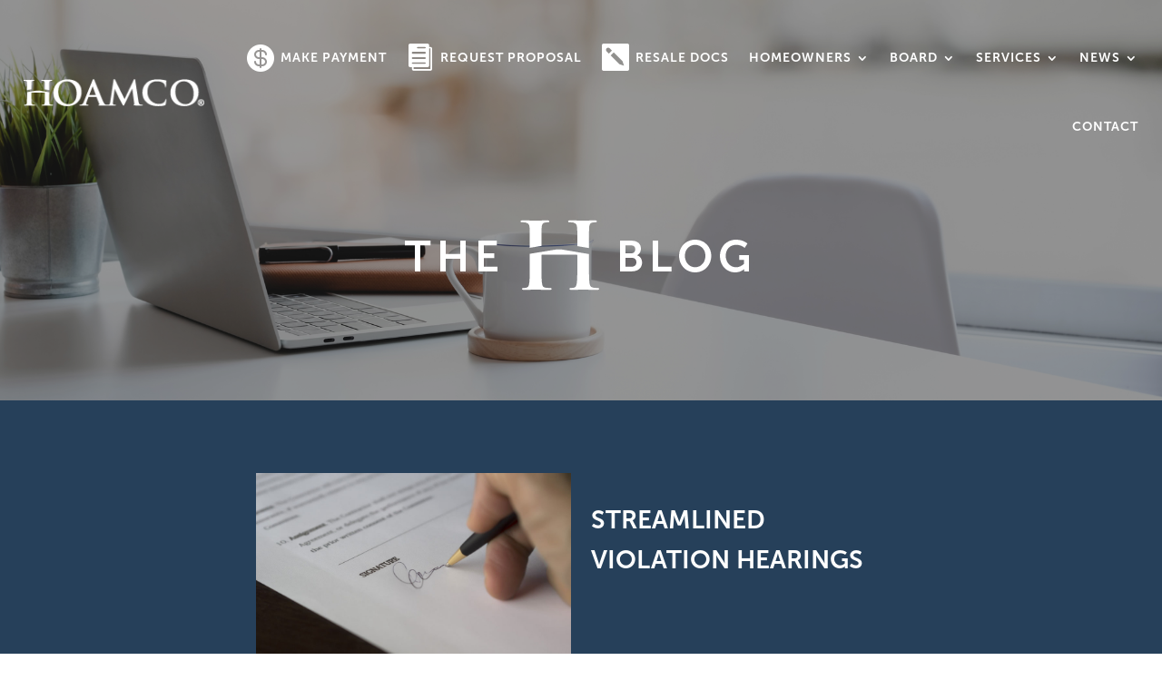

--- FILE ---
content_type: text/css
request_url: https://hoamco.com/wp-content/et-cache/503/et-divi-dynamic-tb-1242-tb-2042-tb-36-503-late.css?ver=1753944555
body_size: 45
content:
@font-face{font-family:ETmodules;font-display:block;src:url(//hoamco.com/wp-content/themes/Divi/core/admin/fonts/modules/social/modules.eot);src:url(//hoamco.com/wp-content/themes/Divi/core/admin/fonts/modules/social/modules.eot?#iefix) format("embedded-opentype"),url(//hoamco.com/wp-content/themes/Divi/core/admin/fonts/modules/social/modules.woff) format("woff"),url(//hoamco.com/wp-content/themes/Divi/core/admin/fonts/modules/social/modules.ttf) format("truetype"),url(//hoamco.com/wp-content/themes/Divi/core/admin/fonts/modules/social/modules.svg#ETmodules) format("svg");font-weight:400;font-style:normal}